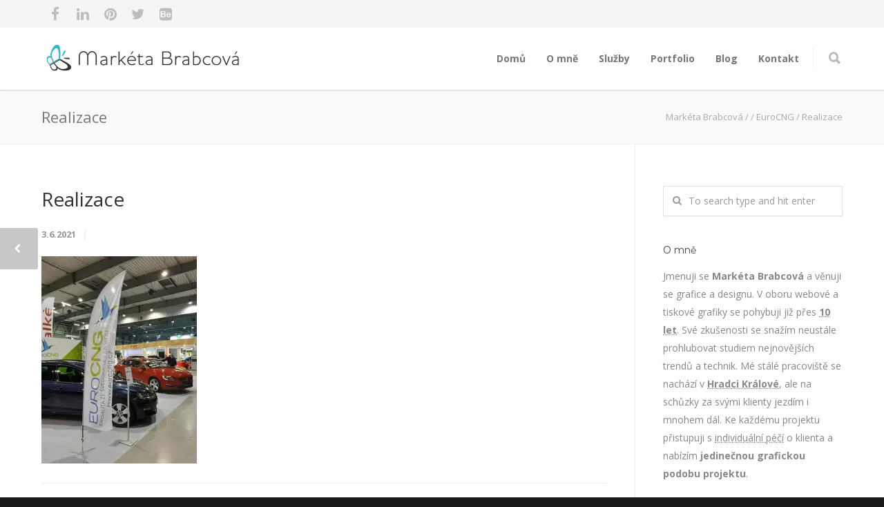

--- FILE ---
content_type: text/html; charset=UTF-8
request_url: https://marketabrabcova.cz/portfolio-item/eurocng/76638496_2609486769116469_535287623845937152_n/
body_size: 15167
content:
<!doctype html>
<html lang="cs">
<head>
<meta http-equiv="Content-Type" content="text/html; charset=UTF-8" />
<!-- Mobile Specific Metas & Favicons -->
<meta name="viewport" content="width=1200" /><link rel="shortcut icon" href="#" /><!-- WordPress Stuff -->
<meta name='robots' content='index, follow, max-image-preview:large, max-snippet:-1, max-video-preview:-1' />

	<!-- This site is optimized with the Yoast SEO plugin v20.1 - https://yoast.com/wordpress/plugins/seo/ -->
	<title>Realizace - Markéta Brabcová</title>
	<link rel="canonical" href="https://marketabrabcova.cz/portfolio-item/eurocng/76638496_2609486769116469_535287623845937152_n/" />
	<meta property="og:locale" content="cs_CZ" />
	<meta property="og:type" content="article" />
	<meta property="og:title" content="Realizace - Markéta Brabcová" />
	<meta property="og:url" content="https://marketabrabcova.cz/portfolio-item/eurocng/76638496_2609486769116469_535287623845937152_n/" />
	<meta property="og:site_name" content="Markéta Brabcová" />
	<meta property="article:publisher" content="https://www.facebook.com/marketabrabcova/" />
	<meta property="article:modified_time" content="2021-06-03T10:31:26+00:00" />
	<meta property="og:image" content="https://marketabrabcova.cz/portfolio-item/eurocng/76638496_2609486769116469_535287623845937152_n" />
	<meta property="og:image:width" content="720" />
	<meta property="og:image:height" content="960" />
	<meta property="og:image:type" content="image/jpeg" />
	<meta name="twitter:card" content="summary_large_image" />
	<meta name="twitter:site" content="@Lifety_Grafik" />
	<script type="application/ld+json" class="yoast-schema-graph">{"@context":"https://schema.org","@graph":[{"@type":"WebPage","@id":"https://marketabrabcova.cz/portfolio-item/eurocng/76638496_2609486769116469_535287623845937152_n/","url":"https://marketabrabcova.cz/portfolio-item/eurocng/76638496_2609486769116469_535287623845937152_n/","name":"Realizace - Markéta Brabcová","isPartOf":{"@id":"https://marketabrabcova.cz/#website"},"primaryImageOfPage":{"@id":"https://marketabrabcova.cz/portfolio-item/eurocng/76638496_2609486769116469_535287623845937152_n/#primaryimage"},"image":{"@id":"https://marketabrabcova.cz/portfolio-item/eurocng/76638496_2609486769116469_535287623845937152_n/#primaryimage"},"thumbnailUrl":"https://i0.wp.com/marketabrabcova.cz/wp-content/uploads/2021/06/76638496_2609486769116469_535287623845937152_n.jpg?fit=720%2C960&ssl=1","datePublished":"2021-06-03T10:30:43+00:00","dateModified":"2021-06-03T10:31:26+00:00","breadcrumb":{"@id":"https://marketabrabcova.cz/portfolio-item/eurocng/76638496_2609486769116469_535287623845937152_n/#breadcrumb"},"inLanguage":"cs","potentialAction":[{"@type":"ReadAction","target":["https://marketabrabcova.cz/portfolio-item/eurocng/76638496_2609486769116469_535287623845937152_n/"]}]},{"@type":"ImageObject","inLanguage":"cs","@id":"https://marketabrabcova.cz/portfolio-item/eurocng/76638496_2609486769116469_535287623845937152_n/#primaryimage","url":"https://i0.wp.com/marketabrabcova.cz/wp-content/uploads/2021/06/76638496_2609486769116469_535287623845937152_n.jpg?fit=720%2C960&ssl=1","contentUrl":"https://i0.wp.com/marketabrabcova.cz/wp-content/uploads/2021/06/76638496_2609486769116469_535287623845937152_n.jpg?fit=720%2C960&ssl=1"},{"@type":"BreadcrumbList","@id":"https://marketabrabcova.cz/portfolio-item/eurocng/76638496_2609486769116469_535287623845937152_n/#breadcrumb","itemListElement":[{"@type":"ListItem","position":1,"name":"Domů","item":"https://marketabrabcova.cz/"},{"@type":"ListItem","position":2,"name":"EuroCNG","item":"https://marketabrabcova.cz/portfolio-item/eurocng/"},{"@type":"ListItem","position":3,"name":"Realizace"}]},{"@type":"WebSite","@id":"https://marketabrabcova.cz/#website","url":"https://marketabrabcova.cz/","name":"Markéta Brabcová","description":"Máma grafik","potentialAction":[{"@type":"SearchAction","target":{"@type":"EntryPoint","urlTemplate":"https://marketabrabcova.cz/?s={search_term_string}"},"query-input":"required name=search_term_string"}],"inLanguage":"cs"}]}</script>
	<!-- / Yoast SEO plugin. -->


<link rel='dns-prefetch' href='//fonts.googleapis.com' />
<link rel='dns-prefetch' href='//i0.wp.com' />
<link rel="alternate" type="application/rss+xml" title="Markéta Brabcová &raquo; RSS zdroj" href="https://marketabrabcova.cz/feed/" />
<link rel="alternate" type="application/rss+xml" title="Markéta Brabcová &raquo; RSS komentářů" href="https://marketabrabcova.cz/comments/feed/" />
<link rel="alternate" type="application/rss+xml" title="Markéta Brabcová &raquo; RSS komentářů pro Realizace" href="https://marketabrabcova.cz/portfolio-item/eurocng/76638496_2609486769116469_535287623845937152_n/feed/" />
<script type="text/javascript">
window._wpemojiSettings = {"baseUrl":"https:\/\/s.w.org\/images\/core\/emoji\/14.0.0\/72x72\/","ext":".png","svgUrl":"https:\/\/s.w.org\/images\/core\/emoji\/14.0.0\/svg\/","svgExt":".svg","source":{"concatemoji":"https:\/\/marketabrabcova.cz\/wp-includes\/js\/wp-emoji-release.min.js?ver=8e46d08663ae7c89ac952b5b1289b88f"}};
/*! This file is auto-generated */
!function(e,a,t){var n,r,o,i=a.createElement("canvas"),p=i.getContext&&i.getContext("2d");function s(e,t){var a=String.fromCharCode,e=(p.clearRect(0,0,i.width,i.height),p.fillText(a.apply(this,e),0,0),i.toDataURL());return p.clearRect(0,0,i.width,i.height),p.fillText(a.apply(this,t),0,0),e===i.toDataURL()}function c(e){var t=a.createElement("script");t.src=e,t.defer=t.type="text/javascript",a.getElementsByTagName("head")[0].appendChild(t)}for(o=Array("flag","emoji"),t.supports={everything:!0,everythingExceptFlag:!0},r=0;r<o.length;r++)t.supports[o[r]]=function(e){if(p&&p.fillText)switch(p.textBaseline="top",p.font="600 32px Arial",e){case"flag":return s([127987,65039,8205,9895,65039],[127987,65039,8203,9895,65039])?!1:!s([55356,56826,55356,56819],[55356,56826,8203,55356,56819])&&!s([55356,57332,56128,56423,56128,56418,56128,56421,56128,56430,56128,56423,56128,56447],[55356,57332,8203,56128,56423,8203,56128,56418,8203,56128,56421,8203,56128,56430,8203,56128,56423,8203,56128,56447]);case"emoji":return!s([129777,127995,8205,129778,127999],[129777,127995,8203,129778,127999])}return!1}(o[r]),t.supports.everything=t.supports.everything&&t.supports[o[r]],"flag"!==o[r]&&(t.supports.everythingExceptFlag=t.supports.everythingExceptFlag&&t.supports[o[r]]);t.supports.everythingExceptFlag=t.supports.everythingExceptFlag&&!t.supports.flag,t.DOMReady=!1,t.readyCallback=function(){t.DOMReady=!0},t.supports.everything||(n=function(){t.readyCallback()},a.addEventListener?(a.addEventListener("DOMContentLoaded",n,!1),e.addEventListener("load",n,!1)):(e.attachEvent("onload",n),a.attachEvent("onreadystatechange",function(){"complete"===a.readyState&&t.readyCallback()})),(e=t.source||{}).concatemoji?c(e.concatemoji):e.wpemoji&&e.twemoji&&(c(e.twemoji),c(e.wpemoji)))}(window,document,window._wpemojiSettings);
</script>
<style type="text/css">
img.wp-smiley,
img.emoji {
	display: inline !important;
	border: none !important;
	box-shadow: none !important;
	height: 1em !important;
	width: 1em !important;
	margin: 0 0.07em !important;
	vertical-align: -0.1em !important;
	background: none !important;
	padding: 0 !important;
}
</style>
	<link rel='stylesheet' id='wp-block-library-css' href='https://marketabrabcova.cz/wp-includes/css/dist/block-library/style.min.css?ver=8e46d08663ae7c89ac952b5b1289b88f' type='text/css' media='all' />
<style id='wp-block-library-inline-css' type='text/css'>
.has-text-align-justify{text-align:justify;}
</style>
<link rel='stylesheet' id='mediaelement-css' href='https://marketabrabcova.cz/wp-includes/js/mediaelement/mediaelementplayer-legacy.min.css?ver=4.2.17' type='text/css' media='all' />
<link rel='stylesheet' id='wp-mediaelement-css' href='https://marketabrabcova.cz/wp-includes/js/mediaelement/wp-mediaelement.min.css?ver=8e46d08663ae7c89ac952b5b1289b88f' type='text/css' media='all' />
<link rel='stylesheet' id='classic-theme-styles-css' href='https://marketabrabcova.cz/wp-includes/css/classic-themes.min.css?ver=1' type='text/css' media='all' />
<style id='global-styles-inline-css' type='text/css'>
body{--wp--preset--color--black: #000000;--wp--preset--color--cyan-bluish-gray: #abb8c3;--wp--preset--color--white: #ffffff;--wp--preset--color--pale-pink: #f78da7;--wp--preset--color--vivid-red: #cf2e2e;--wp--preset--color--luminous-vivid-orange: #ff6900;--wp--preset--color--luminous-vivid-amber: #fcb900;--wp--preset--color--light-green-cyan: #7bdcb5;--wp--preset--color--vivid-green-cyan: #00d084;--wp--preset--color--pale-cyan-blue: #8ed1fc;--wp--preset--color--vivid-cyan-blue: #0693e3;--wp--preset--color--vivid-purple: #9b51e0;--wp--preset--gradient--vivid-cyan-blue-to-vivid-purple: linear-gradient(135deg,rgba(6,147,227,1) 0%,rgb(155,81,224) 100%);--wp--preset--gradient--light-green-cyan-to-vivid-green-cyan: linear-gradient(135deg,rgb(122,220,180) 0%,rgb(0,208,130) 100%);--wp--preset--gradient--luminous-vivid-amber-to-luminous-vivid-orange: linear-gradient(135deg,rgba(252,185,0,1) 0%,rgba(255,105,0,1) 100%);--wp--preset--gradient--luminous-vivid-orange-to-vivid-red: linear-gradient(135deg,rgba(255,105,0,1) 0%,rgb(207,46,46) 100%);--wp--preset--gradient--very-light-gray-to-cyan-bluish-gray: linear-gradient(135deg,rgb(238,238,238) 0%,rgb(169,184,195) 100%);--wp--preset--gradient--cool-to-warm-spectrum: linear-gradient(135deg,rgb(74,234,220) 0%,rgb(151,120,209) 20%,rgb(207,42,186) 40%,rgb(238,44,130) 60%,rgb(251,105,98) 80%,rgb(254,248,76) 100%);--wp--preset--gradient--blush-light-purple: linear-gradient(135deg,rgb(255,206,236) 0%,rgb(152,150,240) 100%);--wp--preset--gradient--blush-bordeaux: linear-gradient(135deg,rgb(254,205,165) 0%,rgb(254,45,45) 50%,rgb(107,0,62) 100%);--wp--preset--gradient--luminous-dusk: linear-gradient(135deg,rgb(255,203,112) 0%,rgb(199,81,192) 50%,rgb(65,88,208) 100%);--wp--preset--gradient--pale-ocean: linear-gradient(135deg,rgb(255,245,203) 0%,rgb(182,227,212) 50%,rgb(51,167,181) 100%);--wp--preset--gradient--electric-grass: linear-gradient(135deg,rgb(202,248,128) 0%,rgb(113,206,126) 100%);--wp--preset--gradient--midnight: linear-gradient(135deg,rgb(2,3,129) 0%,rgb(40,116,252) 100%);--wp--preset--duotone--dark-grayscale: url('#wp-duotone-dark-grayscale');--wp--preset--duotone--grayscale: url('#wp-duotone-grayscale');--wp--preset--duotone--purple-yellow: url('#wp-duotone-purple-yellow');--wp--preset--duotone--blue-red: url('#wp-duotone-blue-red');--wp--preset--duotone--midnight: url('#wp-duotone-midnight');--wp--preset--duotone--magenta-yellow: url('#wp-duotone-magenta-yellow');--wp--preset--duotone--purple-green: url('#wp-duotone-purple-green');--wp--preset--duotone--blue-orange: url('#wp-duotone-blue-orange');--wp--preset--font-size--small: 13px;--wp--preset--font-size--medium: 20px;--wp--preset--font-size--large: 36px;--wp--preset--font-size--x-large: 42px;--wp--preset--spacing--20: 0.44rem;--wp--preset--spacing--30: 0.67rem;--wp--preset--spacing--40: 1rem;--wp--preset--spacing--50: 1.5rem;--wp--preset--spacing--60: 2.25rem;--wp--preset--spacing--70: 3.38rem;--wp--preset--spacing--80: 5.06rem;}:where(.is-layout-flex){gap: 0.5em;}body .is-layout-flow > .alignleft{float: left;margin-inline-start: 0;margin-inline-end: 2em;}body .is-layout-flow > .alignright{float: right;margin-inline-start: 2em;margin-inline-end: 0;}body .is-layout-flow > .aligncenter{margin-left: auto !important;margin-right: auto !important;}body .is-layout-constrained > .alignleft{float: left;margin-inline-start: 0;margin-inline-end: 2em;}body .is-layout-constrained > .alignright{float: right;margin-inline-start: 2em;margin-inline-end: 0;}body .is-layout-constrained > .aligncenter{margin-left: auto !important;margin-right: auto !important;}body .is-layout-constrained > :where(:not(.alignleft):not(.alignright):not(.alignfull)){max-width: var(--wp--style--global--content-size);margin-left: auto !important;margin-right: auto !important;}body .is-layout-constrained > .alignwide{max-width: var(--wp--style--global--wide-size);}body .is-layout-flex{display: flex;}body .is-layout-flex{flex-wrap: wrap;align-items: center;}body .is-layout-flex > *{margin: 0;}:where(.wp-block-columns.is-layout-flex){gap: 2em;}.has-black-color{color: var(--wp--preset--color--black) !important;}.has-cyan-bluish-gray-color{color: var(--wp--preset--color--cyan-bluish-gray) !important;}.has-white-color{color: var(--wp--preset--color--white) !important;}.has-pale-pink-color{color: var(--wp--preset--color--pale-pink) !important;}.has-vivid-red-color{color: var(--wp--preset--color--vivid-red) !important;}.has-luminous-vivid-orange-color{color: var(--wp--preset--color--luminous-vivid-orange) !important;}.has-luminous-vivid-amber-color{color: var(--wp--preset--color--luminous-vivid-amber) !important;}.has-light-green-cyan-color{color: var(--wp--preset--color--light-green-cyan) !important;}.has-vivid-green-cyan-color{color: var(--wp--preset--color--vivid-green-cyan) !important;}.has-pale-cyan-blue-color{color: var(--wp--preset--color--pale-cyan-blue) !important;}.has-vivid-cyan-blue-color{color: var(--wp--preset--color--vivid-cyan-blue) !important;}.has-vivid-purple-color{color: var(--wp--preset--color--vivid-purple) !important;}.has-black-background-color{background-color: var(--wp--preset--color--black) !important;}.has-cyan-bluish-gray-background-color{background-color: var(--wp--preset--color--cyan-bluish-gray) !important;}.has-white-background-color{background-color: var(--wp--preset--color--white) !important;}.has-pale-pink-background-color{background-color: var(--wp--preset--color--pale-pink) !important;}.has-vivid-red-background-color{background-color: var(--wp--preset--color--vivid-red) !important;}.has-luminous-vivid-orange-background-color{background-color: var(--wp--preset--color--luminous-vivid-orange) !important;}.has-luminous-vivid-amber-background-color{background-color: var(--wp--preset--color--luminous-vivid-amber) !important;}.has-light-green-cyan-background-color{background-color: var(--wp--preset--color--light-green-cyan) !important;}.has-vivid-green-cyan-background-color{background-color: var(--wp--preset--color--vivid-green-cyan) !important;}.has-pale-cyan-blue-background-color{background-color: var(--wp--preset--color--pale-cyan-blue) !important;}.has-vivid-cyan-blue-background-color{background-color: var(--wp--preset--color--vivid-cyan-blue) !important;}.has-vivid-purple-background-color{background-color: var(--wp--preset--color--vivid-purple) !important;}.has-black-border-color{border-color: var(--wp--preset--color--black) !important;}.has-cyan-bluish-gray-border-color{border-color: var(--wp--preset--color--cyan-bluish-gray) !important;}.has-white-border-color{border-color: var(--wp--preset--color--white) !important;}.has-pale-pink-border-color{border-color: var(--wp--preset--color--pale-pink) !important;}.has-vivid-red-border-color{border-color: var(--wp--preset--color--vivid-red) !important;}.has-luminous-vivid-orange-border-color{border-color: var(--wp--preset--color--luminous-vivid-orange) !important;}.has-luminous-vivid-amber-border-color{border-color: var(--wp--preset--color--luminous-vivid-amber) !important;}.has-light-green-cyan-border-color{border-color: var(--wp--preset--color--light-green-cyan) !important;}.has-vivid-green-cyan-border-color{border-color: var(--wp--preset--color--vivid-green-cyan) !important;}.has-pale-cyan-blue-border-color{border-color: var(--wp--preset--color--pale-cyan-blue) !important;}.has-vivid-cyan-blue-border-color{border-color: var(--wp--preset--color--vivid-cyan-blue) !important;}.has-vivid-purple-border-color{border-color: var(--wp--preset--color--vivid-purple) !important;}.has-vivid-cyan-blue-to-vivid-purple-gradient-background{background: var(--wp--preset--gradient--vivid-cyan-blue-to-vivid-purple) !important;}.has-light-green-cyan-to-vivid-green-cyan-gradient-background{background: var(--wp--preset--gradient--light-green-cyan-to-vivid-green-cyan) !important;}.has-luminous-vivid-amber-to-luminous-vivid-orange-gradient-background{background: var(--wp--preset--gradient--luminous-vivid-amber-to-luminous-vivid-orange) !important;}.has-luminous-vivid-orange-to-vivid-red-gradient-background{background: var(--wp--preset--gradient--luminous-vivid-orange-to-vivid-red) !important;}.has-very-light-gray-to-cyan-bluish-gray-gradient-background{background: var(--wp--preset--gradient--very-light-gray-to-cyan-bluish-gray) !important;}.has-cool-to-warm-spectrum-gradient-background{background: var(--wp--preset--gradient--cool-to-warm-spectrum) !important;}.has-blush-light-purple-gradient-background{background: var(--wp--preset--gradient--blush-light-purple) !important;}.has-blush-bordeaux-gradient-background{background: var(--wp--preset--gradient--blush-bordeaux) !important;}.has-luminous-dusk-gradient-background{background: var(--wp--preset--gradient--luminous-dusk) !important;}.has-pale-ocean-gradient-background{background: var(--wp--preset--gradient--pale-ocean) !important;}.has-electric-grass-gradient-background{background: var(--wp--preset--gradient--electric-grass) !important;}.has-midnight-gradient-background{background: var(--wp--preset--gradient--midnight) !important;}.has-small-font-size{font-size: var(--wp--preset--font-size--small) !important;}.has-medium-font-size{font-size: var(--wp--preset--font-size--medium) !important;}.has-large-font-size{font-size: var(--wp--preset--font-size--large) !important;}.has-x-large-font-size{font-size: var(--wp--preset--font-size--x-large) !important;}
.wp-block-navigation a:where(:not(.wp-element-button)){color: inherit;}
:where(.wp-block-columns.is-layout-flex){gap: 2em;}
.wp-block-pullquote{font-size: 1.5em;line-height: 1.6;}
</style>
<link rel='stylesheet' id='contact-form-7-css' href='https://marketabrabcova.cz/wp-content/plugins/contact-form-7/includes/css/styles.css?ver=5.7.3' type='text/css' media='all' />
<link rel='stylesheet' id='stylesheet-css' href='https://marketabrabcova.cz/wp-content/themes/unicon/style.css?ver=1' type='text/css' media='all' />
<link rel='stylesheet' id='js_composer_front-css' href='https://marketabrabcova.cz/wp-content/plugins/js_composer/assets/css/js_composer.min.css?ver=6.9.0' type='text/css' media='all' />
<link rel='stylesheet' id='shortcodes-css' href='https://marketabrabcova.cz/wp-content/themes/unicon/framework/css/shortcodes.css?ver=8e46d08663ae7c89ac952b5b1289b88f' type='text/css' media='all' />
<link rel='stylesheet' id='responsive-css' href='https://marketabrabcova.cz/wp-content/themes/unicon/framework/css/responsive.css?ver=8e46d08663ae7c89ac952b5b1289b88f' type='text/css' media='all' />
<link rel='stylesheet' id='redux-google-fonts-minti_data-css' href='https://fonts.googleapis.com/css?family=Open+Sans%3A300%2C400%2C500%2C600%2C700%2C800%2C300italic%2C400italic%2C500italic%2C600italic%2C700italic%2C800italic%7CMontserrat%3A100%2C200%2C300%2C400%2C500%2C600%2C700%2C800%2C900%2C100italic%2C200italic%2C300italic%2C400italic%2C500italic%2C600italic%2C700italic%2C800italic%2C900italic&#038;subset=latin&#038;ver=1667906007' type='text/css' media='all' />
<link rel='stylesheet' id='jetpack_css-css' href='https://marketabrabcova.cz/wp-content/plugins/jetpack/css/jetpack.css?ver=11.8.6' type='text/css' media='all' />
<script type='text/javascript' src='https://marketabrabcova.cz/wp-includes/js/jquery/jquery.min.js?ver=3.6.1' id='jquery-core-js'></script>
<script type='text/javascript' src='https://marketabrabcova.cz/wp-includes/js/jquery/jquery-migrate.min.js?ver=3.3.2' id='jquery-migrate-js'></script>
<script type='text/javascript' src='https://marketabrabcova.cz/wp-content/plugins/revslider/public/assets/js/rbtools.min.js?ver=6.5.18' async id='tp-tools-js'></script>
<script type='text/javascript' src='https://marketabrabcova.cz/wp-content/plugins/revslider/public/assets/js/rs6.min.js?ver=6.5.25' async id='revmin-js'></script>
<link rel="https://api.w.org/" href="https://marketabrabcova.cz/wp-json/" /><link rel="alternate" type="application/json" href="https://marketabrabcova.cz/wp-json/wp/v2/media/16053" /><link rel="EditURI" type="application/rsd+xml" title="RSD" href="https://marketabrabcova.cz/xmlrpc.php?rsd" />
<link rel="alternate" type="application/json+oembed" href="https://marketabrabcova.cz/wp-json/oembed/1.0/embed?url=https%3A%2F%2Fmarketabrabcova.cz%2Fportfolio-item%2Feurocng%2F76638496_2609486769116469_535287623845937152_n%2F" />
<link rel="alternate" type="text/xml+oembed" href="https://marketabrabcova.cz/wp-json/oembed/1.0/embed?url=https%3A%2F%2Fmarketabrabcova.cz%2Fportfolio-item%2Feurocng%2F76638496_2609486769116469_535287623845937152_n%2F&#038;format=xml" />
	<style>img#wpstats{display:none}</style>
		<style type="text/css">
body{font:400 14px Open Sans,Arial,Helvetica,sans-serif;color:#777777;line-height:1.9;}.wrapall,.boxed-layout{background-color:#ffffff;}body.page-template-page-blank-php{background:#ffffff !important;}h1,.title-h1{font:28px Open Sans,Arial,Helvetica,sans-serif;color:#333333;}h2{font:24px Open Sans,Arial,Helvetica,sans-serif;color:#333333;}h3{font:20px Open Sans,Arial,Helvetica,sans-serif;color:#333333;}h4{font:16px Open Sans,Arial,Helvetica,sans-serif;color:#333333;}h5{font:16px Open Sans,Arial,Helvetica,sans-serif;color:#333333;}h6{font:16px Open Sans,Arial,Helvetica,sans-serif;color:#333333;}.title{font-family:'Open Sans',Arial,Helvetica,sans-serif;}h1 a,h2 a,h3 a,h4 a,h5 a,h6 a{font-weight:inherit;color:inherit;}h1 a:hover,h2 a:hover,h3 a:hover,h4 a:hover,h5 a:hover,h6 a:hover,a:hover h1,a:hover h2,a:hover h3,a:hover h4,a:hover h5,a:hover h6{color:#333333;}a{color:#1cbac8;}a:hover{color:#333333;}input[type='text'],input[type='password'],input[type='email'],input[type='tel'],input[type='date'],input[type='number'],textarea,select{font-family:Open Sans,Arial,Helvetica,sans-serif;font-size:14px;}#sidebar .widget h3{font:14px Montserrat,Arial,Helvetica,sans-serif;color:#444444;}.container .twelve.alt.sidebar-right,.container .twelve.alt.sidebar-left,#sidebar.sidebar-right #sidebar-widgets,#sidebar.sidebar-left #sidebar-widgets{border-color:#efefef;}#topbar{background:#f5f5f5;color:#777777;}#topbar a{color:#999999;}#topbar a:hover{color:#333333;}@media only screen and (max-width:767px){#topbar .topbar-col1{background:#f5f5f5;}} #navigation > ul > li > a{font:700 14px Open Sans,Arial,Helvetica,sans-serif;color:#777777;}#navigation > ul > li:hover > a,#navigation > ul > li > a:hover{color:#1cbac8;}#navigation li.current-menu-item > a:hover,#navigation li.current-page-ancestor > a:hover,#navigation li.current-menu-ancestor > a:hover,#navigation li.current-menu-parent > a:hover,#navigation li.current_page_ancestor > a:hover,#navigation > ul > li.sfHover > a{color:#1cbac8;}#navigation li.current-menu-item > a,#navigation li.current-page-ancestor > a,#navigation li.current-menu-ancestor > a,#navigation li.current-menu-parent > a,#navigation li.current_page_ancestor > a{color:#1cbac8;}#navigation ul li:hover{border-color:#1cbac8;}#navigation li.current-menu-item,#navigation li.current-page-ancestor,#navigation li.current-menu-ancestor,#navigation li.current-menu-parent,#navigation li.current_page_ancestor{border-color:#1cbac8;}#navigation .sub-menu{background:#262626;}#navigation .sub-menu li a{font:13px Open Sans,Arial,Helvetica,sans-serif;color:#bbbbbb;}#navigation .sub-menu li a:hover{color:#ffffff;}#navigation .sub-menu li.current_page_item > a,#navigation .sub-menu li.current_page_item > a:hover,#navigation .sub-menu li.current-menu-item > a,#navigation .sub-menu li.current-menu-item > a:hover,#navigation .sub-menu li.current-page-ancestor > a,#navigation .sub-menu li.current-page-ancestor > a:hover,#navigation .sub-menu li.current-menu-ancestor > a,#navigation .sub-menu li.current-menu-ancestor > a:hover,#navigation .sub-menu li.current-menu-parent > a,#navigation .sub-menu li.current-menu-parent > a:hover,#navigation .sub-menu li.current_page_ancestor > a,#navigation .sub-menu li.current_page_ancestor > a:hover{color:#ffffff;}#navigation .sub-menu li a,#navigation .sub-menu ul li a{border-color:#333333;}#navigation > ul > li.megamenu > ul.sub-menu{background:#262626;border-color:#1cbac8;}#navigation > ul > li.megamenu > ul > li{border-right-color:#333333 !important;}#navigation > ul > li.megamenu ul li a{color:#bbbbbb;}#navigation > ul > li.megamenu > ul > li > a{color:#ffffff;}#navigation > ul > li.megamenu > ul ul li a:hover,#header #navigation > ul > li.megamenu > ul ul li.current-menu-item a{color:#ffffff !important;background-color:#333333 !important;} #search-btn,#shopping-btn,#close-search-btn{color:#bbbbbb;}#search-btn:hover,#shopping-btn:hover,#close-search-btn:hover{color:#999999;}#slogan{font:400 20px Open Sans,Arial,Helvetica,sans-serif;color:#777777;margin-top:26px;} #mobile-navigation{background:#262626;}#mobile-navigation ul li a{font:13px Open Sans,Arial,Helvetica,sans-serif;color:#bbbbbb;border-bottom-color:#333333 !important;}#mobile-navigation ul li a:hover,#mobile-navigation ul li a:hover [class^='fa-'],#mobile-navigation li.open > a,#mobile-navigation ul li.current-menu-item > a,#mobile-navigation ul li.current-menu-ancestor > a{color:#ffffff;}body #mobile-navigation li.open > a [class^='fa-']{color:#ffffff;}#mobile-navigation form,#mobile-navigation form input{background:#444444;color:#cccccc;}#mobile-navigation form:before{color:#cccccc;}#mobile-header{background:#ffffff;height:90px;}#mobile-navigation-btn,#mobile-cart-btn,#mobile-shopping-btn{color:#bbbbbb;line-height:90px;}#mobile-navigation-btn:hover,#mobile-cart-btn:hover,#mobile-shopping-btn:hover{color:#999999;}#mobile-header .logo{margin-top:15px;} #header.header-v1{height:90px;background:#ffffff;}.header-v1 .logo{margin-top:15px;}.header-v1 #navigation > ul > li{height:90px;padding-top:35px;}.header-v1 #navigation .sub-menu{top:90px;}.header-v1 .header-icons-divider{line-height:90px;background:#efefef;}#header.header-v1 .widget_shopping_cart{top:90px;}.header-v1 #search-btn,.header-v1 #close-search-btn,.header-v1 #shopping-btn{line-height:90px;}.header-v1 #search-top,.header-v1 #search-top input{height:90px;}.header-v1 #search-top input{color:#666666;font-family:Open Sans,Arial,Helvetica,sans-serif;} #header.header-v3{background:#ffffff;}.header-v3 .navigation-wrap{background:#ffffff;border-top:1px solid #efefef;}.header-v3 .logo{margin-top:30px;margin-bottom:30px;} #header.header-v4{background:#ffffff;}.header-v4 .navigation-wrap{background:#ffffff;border-top:1px solid #efefef;}.header-v4 .logo{margin-top:30px;margin-bottom:30px;} #transparentimage{padding:90px 0 0 0;}.header-is-transparent #mobile-navigation{top:90px;} .stuck{background:#ffffff;} .titlebar h1,.title-h1{font:22px Open Sans,Arial,Helvetica,sans-serif;color:#777777;}#fulltitle{background:#f9f9f9;border-bottom:1px solid #efefef;}#breadcrumbs{margin-top:6px;}#breadcrumbs,#breadcrumbs a{font:13px Open Sans,Arial,Helvetica,sans-serif;color:#aaaaaa;}#breadcrumbs a:hover{color:#666666;}#fullimagecenter h1,#transparentimage h1,#fullimagecenter .title-h1,#transparentimage .title-h1{font:42px Montserrat,Arial,Helvetica,sans-serif;color:#ffffff;text-transform:uppercase;letter-spacing:1px;text-align:center;} #footer .widget h3{font:13px Montserrat,Arial,Helvetica,sans-serif;color:#ffffff;}#footer{color:#888888;border-top:4px none #1cbac8;}#footer{background-color:#262626;}#footer a,#footer .widget ul li:after{color:#888888;}#footer a:hover,#footer .widget ul li:hover:after{color:#ffffff;}#footer .widget ul li{border-bottom-color:#333333;} #copyright{background:#1b1b1b;color:#777777;}#copyright a{color:#999999;}#copyright a:hover{color:#cccccc;} .highlight{color:#1cbac8 !important;}::selection{background:#1cbac8;}::-moz-selection{background:#1cbac8;}#shopping-btn span{background:#1cbac8;}.blog-page .post h1 a:hover,.blog-page .post h2 a:hover{color:#1cbac8;}.entry-image .entry-overlay{background:#1cbac8;}.entry-quote a:hover{background:#1cbac8;}.entry-link a:hover{background:#1cbac8;}.blog-single .entry-tags a:hover{color:#1cbac8;}.sharebox ul li a:hover{color:#1cbac8;}.commentlist li.bypostauthor .comment-text{border-color:#1cbac8;}#pagination .current a{background:#1cbac8;}#filters ul li a:hover{color:#1cbac8;}#filters ul li a.active{color:#1cbac8;}#back-to-top a:hover{background-color:#1cbac8;}#sidebar .widget ul li a:hover{color:#1cbac8;}#sidebar .widget ul li:hover:after{color:#1cbac8;}.widget_tag_cloud a:hover,.widget_product_tag_cloud a:hover{background:#1cbac8;border-color:#1cbac8;}.widget_portfolio .portfolio-widget-item .portfolio-overlay{background:#1cbac8;}#sidebar .widget_nav_menu ul li a:hover{color:#1cbac8;}#footer .widget_tag_cloud a:hover,#footer .widget_product_tag_cloud a:hover{background:#1cbac8;border-color:#1cbac8;} .box.style-2{border-top-color:#1cbac8;}.box.style-4{border-color:#1cbac8;}.box.style-6{background:#1cbac8;}a.button,input[type=submit],button,.minti_button{background:#1cbac8;border-color:#1cbac8;}a.button.color-2{color:#1cbac8;border-color:#1cbac8;}a.button.color-3{background:#1cbac8;border-color:#1cbac8;}a.button.color-9{color:#1cbac8;}a.button.color-6:hover{background:#1cbac8;border-color:#1cbac8;}a.button.color-7:hover{background:#1cbac8;border-color:#1cbac8;}.counter-number{color:#1cbac8;}.divider-title.align-center:after,.divider-title.align-left:after{background-color:#1cbac8}.divider5{border-bottom-color:#1cbac8;}.dropcap.dropcap-circle{background-color:#1cbac8;}.dropcap.dropcap-box{background-color:#1cbac8;}.dropcap.dropcap-color{color:#1cbac8;}.toggle .toggle-title.active,.color-light .toggle .toggle-title.active{background:#1cbac8;border-color:#1cbac8;}.iconbox-style-1.icon-color-accent i.boxicon,.iconbox-style-2.icon-color-accent i.boxicon,.iconbox-style-3.icon-color-accent i.boxicon,.iconbox-style-8.icon-color-accent i.boxicon,.iconbox-style-9.icon-color-accent i.boxicon{color:#1cbac8!important;}.iconbox-style-4.icon-color-accent i.boxicon,.iconbox-style-5.icon-color-accent i.boxicon,.iconbox-style-6.icon-color-accent i.boxicon,.iconbox-style-7.icon-color-accent i.boxicon,.flip .icon-color-accent.card .back{background:#1cbac8;}.latest-blog .blog-item .blog-overlay{background:#1cbac8;}.latest-blog .blog-item .blog-pic i{color:#1cbac8;}.latest-blog .blog-item h4 a:hover{color:#1cbac8;}.progressbar .progress-percentage{background:#1cbac8;}.wpb_widgetised_column .widget ul li a:hover{color:#1cbac8;}.wpb_widgetised_column .widget ul li:hover:after{color:#1cbac8;}.wpb_accordion .wpb_accordion_wrapper .ui-state-active .ui-icon{background-color:#1cbac8;}.wpb_accordion .wpb_accordion_wrapper .ui-state-active.wpb_accordion_header a{color:#1cbac8;}.wpb_accordion .wpb_accordion_wrapper .wpb_accordion_header a:hover,.wpb_accordion .wpb_accordion_wrapper .wpb_accordion_header a:hover .ui-state-default .ui-icon{color:#1cbac8;}.wpb_accordion .wpb_accordion_wrapper .wpb_accordion_header:hover .ui-icon{background-color:#1cbac8!important;}.wpb_content_element.wpb_tabs .wpb_tabs_nav li.ui-tabs-active{border-bottom-color:#1cbac8;}.portfolio-item h4 a:hover{color:#1cbac8;}.portfolio-filters ul li a:hover{color:#1cbac8;}.portfolio-filters ul li a.active{color:#1cbac8;}.portfolio-overlay-icon .portfolio-overlay{background:#1cbac8;}.portfolio-overlay-icon i{color:#1cbac8;}.portfolio-overlay-effect .portfolio-overlay{background:#1cbac8;}.portfolio-overlay-name .portfolio-overlay{background:#1cbac8;}.portfolio-detail-attributes ul li a:hover{color:#1cbac8;}a.catimage:hover .catimage-text{background:#1cbac8;} .products li h3{font:400 14px Open Sans,Arial,Helvetica,sans-serif;color:#777777;}.woocommerce .button.checkout-button{background:#1cbac8;border-color:#1cbac8;}.woocommerce .products .onsale{background:#1cbac8;}.product .onsale{background:#1cbac8;}button.single_add_to_cart_button:hover{background:#1cbac8;}.woocommerce-tabs > ul > li.active a{color:#1cbac8;border-bottom-color:#1cbac8;}p.stars a:hover{background:#1cbac8;}p.stars a.active,p.stars a.active:after{background:#1cbac8;}.product_list_widget a{color:#1cbac8;}.woocommerce .widget_layered_nav li.chosen a{color:#1cbac8!important;}.woocommerce .widget_product_categories > ul > li.current-cat > a{color:#1cbac8!important;}.woocommerce .widget_product_categories > ul > li.current-cat:after{color:#1cbac8!important;}.woocommerce-message{background:#1cbac8;}.bbp-topics-front ul.super-sticky .bbp-topic-title:before,.bbp-topics ul.super-sticky .bbp-topic-title:before,.bbp-topics ul.sticky .bbp-topic-title:before,.bbp-forum-content ul.sticky .bbp-topic-title:before{color:#1cbac8!important;}#subscription-toggle a:hover{background:#1cbac8;}.bbp-pagination-links span.current{background:#1cbac8;}div.wpcf7-mail-sent-ok,div.wpcf7-mail-sent-ng,div.wpcf7-spam-blocked,div.wpcf7-validation-errors{background:#1cbac8;}.wpcf7-not-valid{border-color:#1cbac8 !important;}.products .button.add_to_cart_button{color:#1cbac8!important;}.minti_list.color-accent li:before{color:#1cbac8!important;}.blogslider_text .post-categories li a{background-color:#1cbac8;}.minti_zooming_slider .flex-control-nav li .minti_zooming_slider_ghost{background-color:#1cbac8;}.minti_carousel.pagination_numbers .owl-dots .owl-dot.active{background-color:#1cbac8;}.wpb_content_element.wpb_tour .wpb_tabs_nav li.ui-tabs-active,.color-light .wpb_content_element.wpb_tour .wpb_tabs_nav li.ui-tabs-active{background-color:#1cbac8;}.masonry_icon i{color:#1cbac8;}.woocommerce-MyAccount-navigation-link.is-active a{color:#1cbac8;} .font-special,.button,.counter-title,h6,.wpb_accordion .wpb_accordion_wrapper .wpb_accordion_header a,.pricing-plan .pricing-plan-head h3,a.catimage,.divider-title,button,input[type='submit'],input[type='reset'],input[type='button'],.vc_pie_chart h4,.page-404 h3,.minti_masonrygrid_item h4{font-family:'Montserrat',Arial,Helvetica,sans-serif;}.ui-helper-reset{line-height:1.9;} @media only screen and (max-width:959px){#header,.sticky-wrapper{display:none;}#mobile-header{display:inherit}}@media only screen and (min-width:768px){#back-to-top,#back-to-top a{display:none;opacity:0;}}
</style><meta name="generator" content="Powered by WPBakery Page Builder - drag and drop page builder for WordPress."/>
<meta name="generator" content="Powered by Slider Revolution 6.5.25 - responsive, Mobile-Friendly Slider Plugin for WordPress with comfortable drag and drop interface." />
<link rel="icon" href="https://i0.wp.com/marketabrabcova.cz/wp-content/uploads/2017/03/cropped-Logo-512x512-1.png?fit=32%2C32&#038;ssl=1" sizes="32x32" />
<link rel="icon" href="https://i0.wp.com/marketabrabcova.cz/wp-content/uploads/2017/03/cropped-Logo-512x512-1.png?fit=192%2C192&#038;ssl=1" sizes="192x192" />
<link rel="apple-touch-icon" href="https://i0.wp.com/marketabrabcova.cz/wp-content/uploads/2017/03/cropped-Logo-512x512-1.png?fit=180%2C180&#038;ssl=1" />
<meta name="msapplication-TileImage" content="https://i0.wp.com/marketabrabcova.cz/wp-content/uploads/2017/03/cropped-Logo-512x512-1.png?fit=270%2C270&#038;ssl=1" />
<script>function setREVStartSize(e){
			//window.requestAnimationFrame(function() {
				window.RSIW = window.RSIW===undefined ? window.innerWidth : window.RSIW;
				window.RSIH = window.RSIH===undefined ? window.innerHeight : window.RSIH;
				try {
					var pw = document.getElementById(e.c).parentNode.offsetWidth,
						newh;
					pw = pw===0 || isNaN(pw) || (e.l=="fullwidth" || e.layout=="fullwidth") ? window.RSIW : pw;
					e.tabw = e.tabw===undefined ? 0 : parseInt(e.tabw);
					e.thumbw = e.thumbw===undefined ? 0 : parseInt(e.thumbw);
					e.tabh = e.tabh===undefined ? 0 : parseInt(e.tabh);
					e.thumbh = e.thumbh===undefined ? 0 : parseInt(e.thumbh);
					e.tabhide = e.tabhide===undefined ? 0 : parseInt(e.tabhide);
					e.thumbhide = e.thumbhide===undefined ? 0 : parseInt(e.thumbhide);
					e.mh = e.mh===undefined || e.mh=="" || e.mh==="auto" ? 0 : parseInt(e.mh,0);
					if(e.layout==="fullscreen" || e.l==="fullscreen")
						newh = Math.max(e.mh,window.RSIH);
					else{
						e.gw = Array.isArray(e.gw) ? e.gw : [e.gw];
						for (var i in e.rl) if (e.gw[i]===undefined || e.gw[i]===0) e.gw[i] = e.gw[i-1];
						e.gh = e.el===undefined || e.el==="" || (Array.isArray(e.el) && e.el.length==0)? e.gh : e.el;
						e.gh = Array.isArray(e.gh) ? e.gh : [e.gh];
						for (var i in e.rl) if (e.gh[i]===undefined || e.gh[i]===0) e.gh[i] = e.gh[i-1];
											
						var nl = new Array(e.rl.length),
							ix = 0,
							sl;
						e.tabw = e.tabhide>=pw ? 0 : e.tabw;
						e.thumbw = e.thumbhide>=pw ? 0 : e.thumbw;
						e.tabh = e.tabhide>=pw ? 0 : e.tabh;
						e.thumbh = e.thumbhide>=pw ? 0 : e.thumbh;
						for (var i in e.rl) nl[i] = e.rl[i]<window.RSIW ? 0 : e.rl[i];
						sl = nl[0];
						for (var i in nl) if (sl>nl[i] && nl[i]>0) { sl = nl[i]; ix=i;}
						var m = pw>(e.gw[ix]+e.tabw+e.thumbw) ? 1 : (pw-(e.tabw+e.thumbw)) / (e.gw[ix]);
						newh =  (e.gh[ix] * m) + (e.tabh + e.thumbh);
					}
					var el = document.getElementById(e.c);
					if (el!==null && el) el.style.height = newh+"px";
					el = document.getElementById(e.c+"_wrapper");
					if (el!==null && el) {
						el.style.height = newh+"px";
						el.style.display = "block";
					}
				} catch(e){
					console.log("Failure at Presize of Slider:" + e)
				}
			//});
		  };</script>
<noscript><style> .wpb_animate_when_almost_visible { opacity: 1; }</style></noscript></head>

<body data-rsssl=1 class="attachment attachment-template-default single single-attachment postid-16053 attachmentid-16053 attachment-jpeg smooth-scroll wpb-js-composer js-comp-ver-6.9.0 vc_responsive" itemscope itemtype="https://schema.org/WebPage">
	<svg xmlns="http://www.w3.org/2000/svg" viewBox="0 0 0 0" width="0" height="0" focusable="false" role="none" style="visibility: hidden; position: absolute; left: -9999px; overflow: hidden;" ><defs><filter id="wp-duotone-dark-grayscale"><feColorMatrix color-interpolation-filters="sRGB" type="matrix" values=" .299 .587 .114 0 0 .299 .587 .114 0 0 .299 .587 .114 0 0 .299 .587 .114 0 0 " /><feComponentTransfer color-interpolation-filters="sRGB" ><feFuncR type="table" tableValues="0 0.49803921568627" /><feFuncG type="table" tableValues="0 0.49803921568627" /><feFuncB type="table" tableValues="0 0.49803921568627" /><feFuncA type="table" tableValues="1 1" /></feComponentTransfer><feComposite in2="SourceGraphic" operator="in" /></filter></defs></svg><svg xmlns="http://www.w3.org/2000/svg" viewBox="0 0 0 0" width="0" height="0" focusable="false" role="none" style="visibility: hidden; position: absolute; left: -9999px; overflow: hidden;" ><defs><filter id="wp-duotone-grayscale"><feColorMatrix color-interpolation-filters="sRGB" type="matrix" values=" .299 .587 .114 0 0 .299 .587 .114 0 0 .299 .587 .114 0 0 .299 .587 .114 0 0 " /><feComponentTransfer color-interpolation-filters="sRGB" ><feFuncR type="table" tableValues="0 1" /><feFuncG type="table" tableValues="0 1" /><feFuncB type="table" tableValues="0 1" /><feFuncA type="table" tableValues="1 1" /></feComponentTransfer><feComposite in2="SourceGraphic" operator="in" /></filter></defs></svg><svg xmlns="http://www.w3.org/2000/svg" viewBox="0 0 0 0" width="0" height="0" focusable="false" role="none" style="visibility: hidden; position: absolute; left: -9999px; overflow: hidden;" ><defs><filter id="wp-duotone-purple-yellow"><feColorMatrix color-interpolation-filters="sRGB" type="matrix" values=" .299 .587 .114 0 0 .299 .587 .114 0 0 .299 .587 .114 0 0 .299 .587 .114 0 0 " /><feComponentTransfer color-interpolation-filters="sRGB" ><feFuncR type="table" tableValues="0.54901960784314 0.98823529411765" /><feFuncG type="table" tableValues="0 1" /><feFuncB type="table" tableValues="0.71764705882353 0.25490196078431" /><feFuncA type="table" tableValues="1 1" /></feComponentTransfer><feComposite in2="SourceGraphic" operator="in" /></filter></defs></svg><svg xmlns="http://www.w3.org/2000/svg" viewBox="0 0 0 0" width="0" height="0" focusable="false" role="none" style="visibility: hidden; position: absolute; left: -9999px; overflow: hidden;" ><defs><filter id="wp-duotone-blue-red"><feColorMatrix color-interpolation-filters="sRGB" type="matrix" values=" .299 .587 .114 0 0 .299 .587 .114 0 0 .299 .587 .114 0 0 .299 .587 .114 0 0 " /><feComponentTransfer color-interpolation-filters="sRGB" ><feFuncR type="table" tableValues="0 1" /><feFuncG type="table" tableValues="0 0.27843137254902" /><feFuncB type="table" tableValues="0.5921568627451 0.27843137254902" /><feFuncA type="table" tableValues="1 1" /></feComponentTransfer><feComposite in2="SourceGraphic" operator="in" /></filter></defs></svg><svg xmlns="http://www.w3.org/2000/svg" viewBox="0 0 0 0" width="0" height="0" focusable="false" role="none" style="visibility: hidden; position: absolute; left: -9999px; overflow: hidden;" ><defs><filter id="wp-duotone-midnight"><feColorMatrix color-interpolation-filters="sRGB" type="matrix" values=" .299 .587 .114 0 0 .299 .587 .114 0 0 .299 .587 .114 0 0 .299 .587 .114 0 0 " /><feComponentTransfer color-interpolation-filters="sRGB" ><feFuncR type="table" tableValues="0 0" /><feFuncG type="table" tableValues="0 0.64705882352941" /><feFuncB type="table" tableValues="0 1" /><feFuncA type="table" tableValues="1 1" /></feComponentTransfer><feComposite in2="SourceGraphic" operator="in" /></filter></defs></svg><svg xmlns="http://www.w3.org/2000/svg" viewBox="0 0 0 0" width="0" height="0" focusable="false" role="none" style="visibility: hidden; position: absolute; left: -9999px; overflow: hidden;" ><defs><filter id="wp-duotone-magenta-yellow"><feColorMatrix color-interpolation-filters="sRGB" type="matrix" values=" .299 .587 .114 0 0 .299 .587 .114 0 0 .299 .587 .114 0 0 .299 .587 .114 0 0 " /><feComponentTransfer color-interpolation-filters="sRGB" ><feFuncR type="table" tableValues="0.78039215686275 1" /><feFuncG type="table" tableValues="0 0.94901960784314" /><feFuncB type="table" tableValues="0.35294117647059 0.47058823529412" /><feFuncA type="table" tableValues="1 1" /></feComponentTransfer><feComposite in2="SourceGraphic" operator="in" /></filter></defs></svg><svg xmlns="http://www.w3.org/2000/svg" viewBox="0 0 0 0" width="0" height="0" focusable="false" role="none" style="visibility: hidden; position: absolute; left: -9999px; overflow: hidden;" ><defs><filter id="wp-duotone-purple-green"><feColorMatrix color-interpolation-filters="sRGB" type="matrix" values=" .299 .587 .114 0 0 .299 .587 .114 0 0 .299 .587 .114 0 0 .299 .587 .114 0 0 " /><feComponentTransfer color-interpolation-filters="sRGB" ><feFuncR type="table" tableValues="0.65098039215686 0.40392156862745" /><feFuncG type="table" tableValues="0 1" /><feFuncB type="table" tableValues="0.44705882352941 0.4" /><feFuncA type="table" tableValues="1 1" /></feComponentTransfer><feComposite in2="SourceGraphic" operator="in" /></filter></defs></svg><svg xmlns="http://www.w3.org/2000/svg" viewBox="0 0 0 0" width="0" height="0" focusable="false" role="none" style="visibility: hidden; position: absolute; left: -9999px; overflow: hidden;" ><defs><filter id="wp-duotone-blue-orange"><feColorMatrix color-interpolation-filters="sRGB" type="matrix" values=" .299 .587 .114 0 0 .299 .587 .114 0 0 .299 .587 .114 0 0 .299 .587 .114 0 0 " /><feComponentTransfer color-interpolation-filters="sRGB" ><feFuncR type="table" tableValues="0.098039215686275 1" /><feFuncG type="table" tableValues="0 0.66274509803922" /><feFuncB type="table" tableValues="0.84705882352941 0.41960784313725" /><feFuncA type="table" tableValues="1 1" /></feComponentTransfer><feComposite in2="SourceGraphic" operator="in" /></filter></defs></svg>	<div class="site-wrapper wrapall">

	<div id="topbar" class="header-v2 clearfix">
	<div class="container">

		<div class="sixteen columns">

			<div class="topbar-col1">
									
<div class="social-icons clearfix">
	<ul>
							<li><a href="https://www.facebook.com/marketabrabcova/" target="_blank" title="Facebook"><i class="fa fa-facebook"></i></a></li>
																	<li><a href="https://www.linkedin.com/in/mark%C3%A9ta-brabcov%C3%A1-85491446/" target="_blank" title="LinkedIn"><i class="fa fa-linkedin"></i></a></li>
							<li><a href="https://cz.pinterest.com/lifety/" target="_blank" title="Pinterest"><i class="fa fa-pinterest"></i></a></li>
																	<li><a href="https://twitter.com/Lifety_Grafik" target="_blank" title="Twitter"><i class="fa fa-twitter"></i></a></li>
																			<li><a href="https://www.behance.net/MarketaBrabcova" target="_blank" title="Behance"><i class="fa fa-behance-square "></i></a></li>
					</ul>
</div>							</div>

			<div class="topbar-col2">
							</div>
			
		</div>
		
	</div>
</div>

<header id="header" class="header header-v1 clearfix">
		
	<div class="container">
	
		<div id="logo-navigation" class="sixteen columns">
			
			<div id="logo" class="logo">
									<a href="https://marketabrabcova.cz/"><img src="https://marketabrabcova.cz/wp-content/uploads/2017/04/Logo_300x64.png" alt="Markéta Brabcová" class="logo_standard" /></a>
					<a href="https://marketabrabcova.cz/"><img src="https://marketabrabcova.cz/wp-content/uploads/2017/04/Logo_300x64.png" alt="Markéta Brabcová" class="logo_transparent" /></a>					<a href="https://marketabrabcova.cz/"><img src="https://marketabrabcova.cz/wp-content/uploads/2017/04/Logo-na-web.png" width="300" height="64" alt="Markéta Brabcová" class="logo_retina" /></a>					<a href="https://marketabrabcova.cz/"><img src="https://marketabrabcova.cz/wp-content/uploads/2017/04/Logo_300x64.png" width="300" height="64" alt="Markéta Brabcová" class="logo_retina_transparent" /></a>							</div>

			<div id="navigation" class="clearfix">			
				<div class="header-icons">
									<div class="header-icons-divider"></div>
													<a href="#" id="search-btn"><i class="icon-minti-search"></i></a>
								
								</div>	

				<ul id="nav" class="menu"><li id="menu-item-15756" class="menu-item menu-item-type-post_type menu-item-object-page menu-item-home menu-item-15756"><a href="https://marketabrabcova.cz/">Domů</a></li>
<li id="menu-item-15759" class="menu-item menu-item-type-post_type menu-item-object-page menu-item-15759"><a href="https://marketabrabcova.cz/o-mne/">O mně</a></li>
<li id="menu-item-15755" class="menu-item menu-item-type-post_type menu-item-object-page menu-item-has-children menu-item-15755"><a href="https://marketabrabcova.cz/sluzby/">Služby</a>
<ul class="sub-menu">
	<li id="menu-item-15760" class="menu-item menu-item-type-post_type menu-item-object-page menu-item-15760"><a href="https://marketabrabcova.cz/sluzby/logo-a-logotypy/">Logo a logotypy</a></li>
	<li id="menu-item-15763" class="menu-item menu-item-type-post_type menu-item-object-page menu-item-15763"><a href="https://marketabrabcova.cz/sluzby/webove-stranky-a-eshopy/">Webové stránky a eshopy</a></li>
	<li id="menu-item-15762" class="menu-item menu-item-type-post_type menu-item-object-page menu-item-15762"><a href="https://marketabrabcova.cz/sluzby/tiskova-grafika/">Tisková grafika</a></li>
	<li id="menu-item-15765" class="menu-item menu-item-type-post_type menu-item-object-page menu-item-15765"><a href="https://marketabrabcova.cz/sluzby/firemni-identita/">Firemní identita</a></li>
	<li id="menu-item-15764" class="menu-item menu-item-type-post_type menu-item-object-page menu-item-15764"><a href="https://marketabrabcova.cz/sluzby/bannery/">Bannery</a></li>
	<li id="menu-item-15761" class="menu-item menu-item-type-post_type menu-item-object-page menu-item-15761"><a href="https://marketabrabcova.cz/sluzby/newslettery/">Newslettery</a></li>
</ul>
</li>
<li id="menu-item-15757" class="menu-item menu-item-type-post_type menu-item-object-page menu-item-15757"><a href="https://marketabrabcova.cz/portfolio/">Portfolio</a></li>
<li id="menu-item-15991" class="menu-item menu-item-type-post_type menu-item-object-page menu-item-15991"><a href="https://marketabrabcova.cz/blog/">Blog</a></li>
<li id="menu-item-15758" class="menu-item menu-item-type-post_type menu-item-object-page menu-item-15758"><a href="https://marketabrabcova.cz/kontakt/">Kontakt</a></li>
</ul>			</div>
			
		</div>
		
				<div id="search-top" class="sixteen columns clearfix">
			<form action="https://marketabrabcova.cz" method="GET">
	      		<input type="text" name="s" value="" placeholder="To Search start typing..." autocomplete="off" />
			</form>
			<a href="#" id="close-search-btn"><i class="icon-minti-close"></i></a>
		</div>
		
			

	</div>	
	
</header>

<div id="mobile-header" class="mobile-header-v1">
	<div class="container">
		<div class="sixteen columns">
			<div id="mobile-logo" class="logo">
									<a href="https://marketabrabcova.cz/"><img src="https://marketabrabcova.cz/wp-content/uploads/2017/04/Logo_300x64.png" alt="Markéta Brabcová" class="logo_standard" /></a>
					<a href="https://marketabrabcova.cz/"><img src="https://marketabrabcova.cz/wp-content/uploads/2017/04/Logo-na-web.png" width="300" height="64" alt="Markéta Brabcová" class="logo_retina" /></a>							</div>
			<a href="#" id="mobile-navigation-btn"><i class="fa fa-bars"></i></a>
					</div>
	</div>
</div>

<div id="mobile-navigation">
	<div class="container">
		<div class="sixteen columns">
			<div class="menu-sex-bomba-container"><ul id="mobile-nav" class="menu"><li class="menu-item menu-item-type-post_type menu-item-object-page menu-item-home menu-item-15756"><a href="https://marketabrabcova.cz/">Domů</a></li>
<li class="menu-item menu-item-type-post_type menu-item-object-page menu-item-15759"><a href="https://marketabrabcova.cz/o-mne/">O mně</a></li>
<li class="menu-item menu-item-type-post_type menu-item-object-page menu-item-has-children menu-item-15755"><a href="https://marketabrabcova.cz/sluzby/">Služby</a>
<ul class="sub-menu">
	<li class="menu-item menu-item-type-post_type menu-item-object-page menu-item-15760"><a href="https://marketabrabcova.cz/sluzby/logo-a-logotypy/">Logo a logotypy</a></li>
	<li class="menu-item menu-item-type-post_type menu-item-object-page menu-item-15763"><a href="https://marketabrabcova.cz/sluzby/webove-stranky-a-eshopy/">Webové stránky a eshopy</a></li>
	<li class="menu-item menu-item-type-post_type menu-item-object-page menu-item-15762"><a href="https://marketabrabcova.cz/sluzby/tiskova-grafika/">Tisková grafika</a></li>
	<li class="menu-item menu-item-type-post_type menu-item-object-page menu-item-15765"><a href="https://marketabrabcova.cz/sluzby/firemni-identita/">Firemní identita</a></li>
	<li class="menu-item menu-item-type-post_type menu-item-object-page menu-item-15764"><a href="https://marketabrabcova.cz/sluzby/bannery/">Bannery</a></li>
	<li class="menu-item menu-item-type-post_type menu-item-object-page menu-item-15761"><a href="https://marketabrabcova.cz/sluzby/newslettery/">Newslettery</a></li>
</ul>
</li>
<li class="menu-item menu-item-type-post_type menu-item-object-page menu-item-15757"><a href="https://marketabrabcova.cz/portfolio/">Portfolio</a></li>
<li class="menu-item menu-item-type-post_type menu-item-object-page menu-item-15991"><a href="https://marketabrabcova.cz/blog/">Blog</a></li>
<li class="menu-item menu-item-type-post_type menu-item-object-page menu-item-15758"><a href="https://marketabrabcova.cz/kontakt/">Kontakt</a></li>
</ul></div>			
						<form action="https://marketabrabcova.cz" method="GET">
	      		<input type="text" name="s" value="" placeholder="Search.."  autocomplete="off" />
			</form> 
				
		</div>
	</div>
</div>

		
			
					<div id="fulltitle" class="titlebar">
				<div class="container">
					<div  id="title" class="ten columns">
						 <div class="title-h1">Realizace</div> 					</div>
					<div id="breadcrumbs" class="six columns">
						<div id="crumbs" class="breadcrumbs" itemscope itemtype="http://schema.org/BreadcrumbList"><span itemprop="itemListElement" itemscope itemtype="http://schema.org/ListItem"><a class="breadcrumbs__link" href="https://marketabrabcova.cz/" itemprop="item"><span itemprop="name">Markéta Brabcová</span></a><meta itemprop="position" content="1" /></span><span class="breadcrumbs__separator"> / </span><span itemprop="itemListElement" itemscope itemtype="http://schema.org/ListItem"><a class="breadcrumbs__link" href="" itemprop="item"><span itemprop="name"></span></a><meta itemprop="position" content="2" /></span><span class="breadcrumbs__separator"> / </span><span itemprop="itemListElement" itemscope itemtype="http://schema.org/ListItem"><a class="breadcrumbs__link" href="https://marketabrabcova.cz/portfolio-item/eurocng/" itemprop="item"><span itemprop="name">EuroCNG</span></a><meta itemprop="position" content="3" /></span><span class="breadcrumbs__separator"> / </span><span class="breadcrumbs__current">Realizace</span></div><!-- .breadcrumbs -->					</div>
				</div>
			</div>
		


<div id="page-wrap" class="blog-page blog-single container">
	
	<div id="content" class="sidebar-right twelve alt columns">
	
					
			<div id="post-16053" class="post-wrap clearfix post-16053 attachment type-attachment status-inherit hentry">
    
    <div class="post-time">
        <span class="month">Čvn</span>
        <span class="day">03</span>
    </div>

    <article>
        
                                    
        <div class="entry-wrap">

            <div class="entry-title">
                                    <h1><a href="https://marketabrabcova.cz/portfolio-item/eurocng/76638496_2609486769116469_535287623845937152_n/" title="Permalink to Realizace" rel="bookmark">Realizace</a></h1>
                            </div>

                        <div class="entry-meta">
                <ul>
		
		<li class="meta-date">3.6.2021</li>
					<li class="meta-category"></li>
		</ul>
            </div>
            
            <div class="entry-content">
                                    <p class="attachment"><a rel="prettyPhoto[pp_gal]" href='https://i0.wp.com/marketabrabcova.cz/wp-content/uploads/2021/06/76638496_2609486769116469_535287623845937152_n.jpg?ssl=1'><img width="225" height="300" src="https://i0.wp.com/marketabrabcova.cz/wp-content/uploads/2021/06/76638496_2609486769116469_535287623845937152_n.jpg?fit=225%2C300&amp;ssl=1" class="attachment-medium size-medium" alt="" decoding="async" loading="lazy" srcset="https://i0.wp.com/marketabrabcova.cz/wp-content/uploads/2021/06/76638496_2609486769116469_535287623845937152_n.jpg?w=720&amp;ssl=1 720w, https://i0.wp.com/marketabrabcova.cz/wp-content/uploads/2021/06/76638496_2609486769116469_535287623845937152_n.jpg?resize=225%2C300&amp;ssl=1 225w" sizes="(max-width: 225px) 100vw, 225px" /></a></p>
                            </div>
            
            
        </div>

    </article><!-- #post -->

</div>			
						
							
					
			<div id="comments">

		
		
					<!-- If comments are open, but there are no comments. -->
	
		 		
			
		
	
		<div class="comments-reply">

			<div id="respond" class="comment-respond">
		<h3 id="reply-title" class="comment-reply-title">Leave a reply <small><a rel="nofollow" id="cancel-comment-reply-link" href="/portfolio-item/eurocng/76638496_2609486769116469_535287623845937152_n/#respond" style="display:none;">Zrušit odpověď na komentář</a></small></h3><form action="https://marketabrabcova.cz/wp-comments-post.php" method="post" id="commentform" class="comment-form"><p class="comment-notes"><span id="email-notes">Vaše e-mailová adresa nebude zveřejněna.</span> <span class="required-field-message">Vyžadované informace jsou označeny <span class="required">*</span></span></p><div id="respond-textarea"><p><textarea id="comment" name="comment" aria-required="true" cols="58" rows="10" tabindex="4"></textarea></p></div><div id="respond-inputs" class="clearfix"><p><input name="author" type="text" value="Name (required)" size="30" aria-required='true' /></p>
<p><input name="email" type="text" value="E-Mail (required)" size="30" aria-required='true' /></p>
<p class="last"><input name="url" type="text" value="Website" size="30" /></p></div>
<p class="comment-form-cookies-consent"><input id="wp-comment-cookies-consent" name="wp-comment-cookies-consent" type="checkbox" value="yes" /> <label for="wp-comment-cookies-consent">Uložit do prohlížeče jméno, e-mail a webovou stránku pro budoucí komentáře.</label></p>
<p class="form-submit"><input name="submit" type="submit" id="submit" class="submit" value="Submit Comment" /> <input type='hidden' name='comment_post_ID' value='16053' id='comment_post_ID' />
<input type='hidden' name='comment_parent' id='comment_parent' value='0' />
</p></form>	</div><!-- #respond -->
	
		</div>	

	
</div>			
				
				<div id="post-navigation">
					<a href="https://marketabrabcova.cz/portfolio-item/eurocng/" rel="prev"><div class="prev"></div></a>									</div>
				
			
	</div>

		<div id="sidebar" class="sidebar-right alt">
		<div id="sidebar-widgets" class="four columns">

    <div id="search-2" class="widget widget_search"><form action="https://marketabrabcova.cz/" id="searchform" method="get">
	<input type="text" id="s" name="s" value="To search type and hit enter" onfocus="if(this.value=='To search type and hit enter')this.value='';" onblur="if(this.value=='')this.value='To search type and hit enter';" autocomplete="off" />
	<input type="submit" value="Search" id="searchsubmit" />
</form></div><div id="text-2" class="widget widget_text"><h3>O mně</h3>			<div class="textwidget"><p>Jmenuji se <strong>Markéta Brabcová</strong> a věnuji se grafice a designu. V oboru webové a tiskové grafiky se pohybuji již přes <strong><acronym title="Začínala jsem již na střední škole">10 let</acronym></strong>. Své zkušenosti se snažím neustále prohlubovat studiem nejnovějších trendů a technik. Mé stálé pracoviště se nachází v <strong><acronym title="Já bych se umístila spíše za stůl k počítači">Hradci Králové</acronym></strong>, ale na schůzky za svými klienty jezdím i mnohem dál. Ke každému projektu přistupuji s <acronym title="Každý má jiné požadavky a potřeby">individuální péčí</acronym> o klienta a nabízím <strong>jedinečnou grafickou podobu projektu</strong>.</p>
</div>
		</div><div id="categories-2" class="widget widget_categories"><h3>Rubriky</h3>
			<ul>
					<li class="cat-item cat-item-4"><a href="https://marketabrabcova.cz/category/lifestyle/">Lifestyle</a>
</li>
	<li class="cat-item cat-item-33"><a href="https://marketabrabcova.cz/category/pripadove-studie/">Případové studie</a>
</li>
	<li class="cat-item cat-item-39"><a href="https://marketabrabcova.cz/category/tvorba/">Tvorba</a>
</li>
			</ul>

			</div><div id="portfolio-3" class="widget widget_portfolio"><h3>Poslední projekty</h3>			<div class="recent-works-items clearfix">
									<div class="portfolio-widget-item">
	            	            	<a href="https://marketabrabcova.cz/portfolio-item/bet-ko/" title="BET-KO CZ" class="portfolio-pic"><img width="80" height="80" src="https://i0.wp.com/marketabrabcova.cz/wp-content/uploads/2022/03/Betko_logo-scaled.jpg?resize=80%2C80&amp;ssl=1" class="attachment-mini size-mini wp-post-image" alt="" decoding="async" loading="lazy" srcset="https://i0.wp.com/marketabrabcova.cz/wp-content/uploads/2022/03/Betko_logo-scaled.jpg?resize=150%2C150&amp;ssl=1 150w, https://i0.wp.com/marketabrabcova.cz/wp-content/uploads/2022/03/Betko_logo-scaled.jpg?resize=80%2C80&amp;ssl=1 80w, https://i0.wp.com/marketabrabcova.cz/wp-content/uploads/2022/03/Betko_logo-scaled.jpg?resize=500%2C500&amp;ssl=1 500w, https://i0.wp.com/marketabrabcova.cz/wp-content/uploads/2022/03/Betko_logo-scaled.jpg?resize=1000%2C1000&amp;ssl=1 1000w, https://i0.wp.com/marketabrabcova.cz/wp-content/uploads/2022/03/Betko_logo-scaled.jpg?zoom=3&amp;resize=80%2C80&amp;ssl=1 240w" sizes="(max-width: 80px) 100vw, 80px" /><span class="portfolio-overlay"><i class="icon-minti-plus"></i></span></a>
	            	       </div>
						<div class="portfolio-widget-item">
	            	            	<a href="https://marketabrabcova.cz/portfolio-item/luxido/" title="Luxído" class="portfolio-pic"><img width="80" height="80" src="https://i0.wp.com/marketabrabcova.cz/wp-content/uploads/2021/06/Logo_nahled-1.jpg?resize=80%2C80&amp;ssl=1" class="attachment-mini size-mini wp-post-image" alt="" decoding="async" loading="lazy" srcset="https://i0.wp.com/marketabrabcova.cz/wp-content/uploads/2021/06/Logo_nahled-1.jpg?resize=150%2C150&amp;ssl=1 150w, https://i0.wp.com/marketabrabcova.cz/wp-content/uploads/2021/06/Logo_nahled-1.jpg?resize=80%2C80&amp;ssl=1 80w, https://i0.wp.com/marketabrabcova.cz/wp-content/uploads/2021/06/Logo_nahled-1.jpg?resize=500%2C500&amp;ssl=1 500w, https://i0.wp.com/marketabrabcova.cz/wp-content/uploads/2021/06/Logo_nahled-1.jpg?resize=1000%2C1000&amp;ssl=1 1000w, https://i0.wp.com/marketabrabcova.cz/wp-content/uploads/2021/06/Logo_nahled-1.jpg?zoom=3&amp;resize=80%2C80&amp;ssl=1 240w" sizes="(max-width: 80px) 100vw, 80px" /><span class="portfolio-overlay"><i class="icon-minti-plus"></i></span></a>
	            	       </div>
						<div class="portfolio-widget-item">
	            	            	<a href="https://marketabrabcova.cz/portfolio-item/eurocng/" title="EuroCNG" class="portfolio-pic"><img width="80" height="80" src="https://i0.wp.com/marketabrabcova.cz/wp-content/uploads/2021/06/Logo_EuroCNG.gif?resize=80%2C80&amp;ssl=1" class="attachment-mini size-mini wp-post-image" alt="" decoding="async" loading="lazy" /><span class="portfolio-overlay"><i class="icon-minti-plus"></i></span></a>
	            	       </div>
						<div class="portfolio-widget-item">
	            	            	<a href="https://marketabrabcova.cz/portfolio-item/beam/" title="Beam" class="portfolio-pic"><img width="80" height="80" src="https://i0.wp.com/marketabrabcova.cz/wp-content/uploads/2018/09/Beam_nahled.jpg?resize=80%2C80&amp;ssl=1" class="attachment-mini size-mini wp-post-image" alt="" decoding="async" loading="lazy" srcset="https://i0.wp.com/marketabrabcova.cz/wp-content/uploads/2018/09/Beam_nahled.jpg?w=1000&amp;ssl=1 1000w, https://i0.wp.com/marketabrabcova.cz/wp-content/uploads/2018/09/Beam_nahled.jpg?resize=150%2C150&amp;ssl=1 150w, https://i0.wp.com/marketabrabcova.cz/wp-content/uploads/2018/09/Beam_nahled.jpg?resize=300%2C300&amp;ssl=1 300w, https://i0.wp.com/marketabrabcova.cz/wp-content/uploads/2018/09/Beam_nahled.jpg?resize=768%2C768&amp;ssl=1 768w, https://i0.wp.com/marketabrabcova.cz/wp-content/uploads/2018/09/Beam_nahled.jpg?resize=80%2C80&amp;ssl=1 80w, https://i0.wp.com/marketabrabcova.cz/wp-content/uploads/2018/09/Beam_nahled.jpg?resize=500%2C500&amp;ssl=1 500w" sizes="(max-width: 80px) 100vw, 80px" /><span class="portfolio-overlay"><i class="icon-minti-plus"></i></span></a>
	            	       </div>
						<div class="portfolio-widget-item">
	            	            	<a href="https://marketabrabcova.cz/portfolio-item/kniha-podzim-klepe-dvere/" title="Kniha Podzim klepe na dveře" class="portfolio-pic"><img width="80" height="80" src="https://i0.wp.com/marketabrabcova.cz/wp-content/uploads/2017/09/Mockup_kniha.jpg?resize=80%2C80&amp;ssl=1" class="attachment-mini size-mini wp-post-image" alt="" decoding="async" loading="lazy" srcset="https://i0.wp.com/marketabrabcova.cz/wp-content/uploads/2017/09/Mockup_kniha.jpg?resize=150%2C150&amp;ssl=1 150w, https://i0.wp.com/marketabrabcova.cz/wp-content/uploads/2017/09/Mockup_kniha.jpg?resize=80%2C80&amp;ssl=1 80w, https://i0.wp.com/marketabrabcova.cz/wp-content/uploads/2017/09/Mockup_kniha.jpg?resize=500%2C500&amp;ssl=1 500w, https://i0.wp.com/marketabrabcova.cz/wp-content/uploads/2017/09/Mockup_kniha.jpg?resize=1000%2C1000&amp;ssl=1 1000w, https://i0.wp.com/marketabrabcova.cz/wp-content/uploads/2017/09/Mockup_kniha.jpg?zoom=3&amp;resize=80%2C80&amp;ssl=1 240w" sizes="(max-width: 80px) 100vw, 80px" /><span class="portfolio-overlay"><i class="icon-minti-plus"></i></span></a>
	            	       </div>
						<div class="portfolio-widget-item">
	            	            	<a href="https://marketabrabcova.cz/portfolio-item/f61-work-room/" title="R jet for you" class="portfolio-pic"><img width="80" height="80" src="https://i0.wp.com/marketabrabcova.cz/wp-content/uploads/2014/03/OD07.jpg?resize=80%2C80&amp;ssl=1" class="attachment-mini size-mini wp-post-image" alt="" decoding="async" loading="lazy" srcset="https://i0.wp.com/marketabrabcova.cz/wp-content/uploads/2014/03/OD07.jpg?resize=150%2C150&amp;ssl=1 150w, https://i0.wp.com/marketabrabcova.cz/wp-content/uploads/2014/03/OD07.jpg?resize=80%2C80&amp;ssl=1 80w, https://i0.wp.com/marketabrabcova.cz/wp-content/uploads/2014/03/OD07.jpg?resize=500%2C500&amp;ssl=1 500w, https://i0.wp.com/marketabrabcova.cz/wp-content/uploads/2014/03/OD07.jpg?resize=1000%2C1000&amp;ssl=1 1000w, https://i0.wp.com/marketabrabcova.cz/wp-content/uploads/2014/03/OD07.jpg?zoom=3&amp;resize=80%2C80&amp;ssl=1 240w" sizes="(max-width: 80px) 100vw, 80px" /><span class="portfolio-overlay"><i class="icon-minti-plus"></i></span></a>
	            	       </div>
						</div>

			</div>
</div>	</div>
	
</div>

		
			
		<footer id="footer">
			<div class="container">
				<div class="one-third columns"><div id="nav_menu-2" class="widget widget_nav_menu"><div class="menu-sex-bomba-footer-container"><ul id="menu-sex-bomba-footer" class="menu"><li id="menu-item-15767" class="menu-item menu-item-type-post_type menu-item-object-page menu-item-home menu-item-15767"><a href="https://marketabrabcova.cz/">Domů</a></li>
<li id="menu-item-15769" class="menu-item menu-item-type-post_type menu-item-object-page menu-item-15769"><a href="https://marketabrabcova.cz/o-mne/">O mně</a></li>
<li id="menu-item-15771" class="menu-item menu-item-type-post_type menu-item-object-page menu-item-15771"><a href="https://marketabrabcova.cz/sluzby/">Služby</a></li>
<li id="menu-item-15770" class="menu-item menu-item-type-post_type menu-item-object-page menu-item-15770"><a href="https://marketabrabcova.cz/portfolio/">Portfolio</a></li>
<li id="menu-item-15990" class="menu-item menu-item-type-post_type menu-item-object-page menu-item-15990"><a href="https://marketabrabcova.cz/blog/">Blog</a></li>
<li id="menu-item-15768" class="menu-item menu-item-type-post_type menu-item-object-page menu-item-15768"><a href="https://marketabrabcova.cz/kontakt/">Kontakt</a></li>
</ul></div></div></div>
								<div class="one-third columns"><div id="portfolio-2" class="widget widget_portfolio"><h3>Poslední projekty</h3>			<div class="recent-works-items clearfix">
									<div class="portfolio-widget-item">
	            	            	<a href="https://marketabrabcova.cz/portfolio-item/bet-ko/" title="BET-KO CZ" class="portfolio-pic"><img width="80" height="80" src="https://i0.wp.com/marketabrabcova.cz/wp-content/uploads/2022/03/Betko_logo-scaled.jpg?resize=80%2C80&amp;ssl=1" class="attachment-mini size-mini wp-post-image" alt="" decoding="async" loading="lazy" srcset="https://i0.wp.com/marketabrabcova.cz/wp-content/uploads/2022/03/Betko_logo-scaled.jpg?resize=150%2C150&amp;ssl=1 150w, https://i0.wp.com/marketabrabcova.cz/wp-content/uploads/2022/03/Betko_logo-scaled.jpg?resize=80%2C80&amp;ssl=1 80w, https://i0.wp.com/marketabrabcova.cz/wp-content/uploads/2022/03/Betko_logo-scaled.jpg?resize=500%2C500&amp;ssl=1 500w, https://i0.wp.com/marketabrabcova.cz/wp-content/uploads/2022/03/Betko_logo-scaled.jpg?resize=1000%2C1000&amp;ssl=1 1000w, https://i0.wp.com/marketabrabcova.cz/wp-content/uploads/2022/03/Betko_logo-scaled.jpg?zoom=3&amp;resize=80%2C80&amp;ssl=1 240w" sizes="(max-width: 80px) 100vw, 80px" /><span class="portfolio-overlay"><i class="icon-minti-plus"></i></span></a>
	            	       </div>
						<div class="portfolio-widget-item">
	            	            	<a href="https://marketabrabcova.cz/portfolio-item/luxido/" title="Luxído" class="portfolio-pic"><img width="80" height="80" src="https://i0.wp.com/marketabrabcova.cz/wp-content/uploads/2021/06/Logo_nahled-1.jpg?resize=80%2C80&amp;ssl=1" class="attachment-mini size-mini wp-post-image" alt="" decoding="async" loading="lazy" srcset="https://i0.wp.com/marketabrabcova.cz/wp-content/uploads/2021/06/Logo_nahled-1.jpg?resize=150%2C150&amp;ssl=1 150w, https://i0.wp.com/marketabrabcova.cz/wp-content/uploads/2021/06/Logo_nahled-1.jpg?resize=80%2C80&amp;ssl=1 80w, https://i0.wp.com/marketabrabcova.cz/wp-content/uploads/2021/06/Logo_nahled-1.jpg?resize=500%2C500&amp;ssl=1 500w, https://i0.wp.com/marketabrabcova.cz/wp-content/uploads/2021/06/Logo_nahled-1.jpg?resize=1000%2C1000&amp;ssl=1 1000w, https://i0.wp.com/marketabrabcova.cz/wp-content/uploads/2021/06/Logo_nahled-1.jpg?zoom=3&amp;resize=80%2C80&amp;ssl=1 240w" sizes="(max-width: 80px) 100vw, 80px" /><span class="portfolio-overlay"><i class="icon-minti-plus"></i></span></a>
	            	       </div>
						<div class="portfolio-widget-item">
	            	            	<a href="https://marketabrabcova.cz/portfolio-item/eurocng/" title="EuroCNG" class="portfolio-pic"><img width="80" height="80" src="https://i0.wp.com/marketabrabcova.cz/wp-content/uploads/2021/06/Logo_EuroCNG.gif?resize=80%2C80&amp;ssl=1" class="attachment-mini size-mini wp-post-image" alt="" decoding="async" loading="lazy" /><span class="portfolio-overlay"><i class="icon-minti-plus"></i></span></a>
	            	       </div>
						<div class="portfolio-widget-item">
	            	            	<a href="https://marketabrabcova.cz/portfolio-item/beam/" title="Beam" class="portfolio-pic"><img width="80" height="80" src="https://i0.wp.com/marketabrabcova.cz/wp-content/uploads/2018/09/Beam_nahled.jpg?resize=80%2C80&amp;ssl=1" class="attachment-mini size-mini wp-post-image" alt="" decoding="async" loading="lazy" srcset="https://i0.wp.com/marketabrabcova.cz/wp-content/uploads/2018/09/Beam_nahled.jpg?w=1000&amp;ssl=1 1000w, https://i0.wp.com/marketabrabcova.cz/wp-content/uploads/2018/09/Beam_nahled.jpg?resize=150%2C150&amp;ssl=1 150w, https://i0.wp.com/marketabrabcova.cz/wp-content/uploads/2018/09/Beam_nahled.jpg?resize=300%2C300&amp;ssl=1 300w, https://i0.wp.com/marketabrabcova.cz/wp-content/uploads/2018/09/Beam_nahled.jpg?resize=768%2C768&amp;ssl=1 768w, https://i0.wp.com/marketabrabcova.cz/wp-content/uploads/2018/09/Beam_nahled.jpg?resize=80%2C80&amp;ssl=1 80w, https://i0.wp.com/marketabrabcova.cz/wp-content/uploads/2018/09/Beam_nahled.jpg?resize=500%2C500&amp;ssl=1 500w" sizes="(max-width: 80px) 100vw, 80px" /><span class="portfolio-overlay"><i class="icon-minti-plus"></i></span></a>
	            	       </div>
						<div class="portfolio-widget-item">
	            	            	<a href="https://marketabrabcova.cz/portfolio-item/kniha-podzim-klepe-dvere/" title="Kniha Podzim klepe na dveře" class="portfolio-pic"><img width="80" height="80" src="https://i0.wp.com/marketabrabcova.cz/wp-content/uploads/2017/09/Mockup_kniha.jpg?resize=80%2C80&amp;ssl=1" class="attachment-mini size-mini wp-post-image" alt="" decoding="async" loading="lazy" srcset="https://i0.wp.com/marketabrabcova.cz/wp-content/uploads/2017/09/Mockup_kniha.jpg?resize=150%2C150&amp;ssl=1 150w, https://i0.wp.com/marketabrabcova.cz/wp-content/uploads/2017/09/Mockup_kniha.jpg?resize=80%2C80&amp;ssl=1 80w, https://i0.wp.com/marketabrabcova.cz/wp-content/uploads/2017/09/Mockup_kniha.jpg?resize=500%2C500&amp;ssl=1 500w, https://i0.wp.com/marketabrabcova.cz/wp-content/uploads/2017/09/Mockup_kniha.jpg?resize=1000%2C1000&amp;ssl=1 1000w, https://i0.wp.com/marketabrabcova.cz/wp-content/uploads/2017/09/Mockup_kniha.jpg?zoom=3&amp;resize=80%2C80&amp;ssl=1 240w" sizes="(max-width: 80px) 100vw, 80px" /><span class="portfolio-overlay"><i class="icon-minti-plus"></i></span></a>
	            	       </div>
						<div class="portfolio-widget-item">
	            	            	<a href="https://marketabrabcova.cz/portfolio-item/f61-work-room/" title="R jet for you" class="portfolio-pic"><img width="80" height="80" src="https://i0.wp.com/marketabrabcova.cz/wp-content/uploads/2014/03/OD07.jpg?resize=80%2C80&amp;ssl=1" class="attachment-mini size-mini wp-post-image" alt="" decoding="async" loading="lazy" srcset="https://i0.wp.com/marketabrabcova.cz/wp-content/uploads/2014/03/OD07.jpg?resize=150%2C150&amp;ssl=1 150w, https://i0.wp.com/marketabrabcova.cz/wp-content/uploads/2014/03/OD07.jpg?resize=80%2C80&amp;ssl=1 80w, https://i0.wp.com/marketabrabcova.cz/wp-content/uploads/2014/03/OD07.jpg?resize=500%2C500&amp;ssl=1 500w, https://i0.wp.com/marketabrabcova.cz/wp-content/uploads/2014/03/OD07.jpg?resize=1000%2C1000&amp;ssl=1 1000w, https://i0.wp.com/marketabrabcova.cz/wp-content/uploads/2014/03/OD07.jpg?zoom=3&amp;resize=80%2C80&amp;ssl=1 240w" sizes="(max-width: 80px) 100vw, 80px" /><span class="portfolio-overlay"><i class="icon-minti-plus"></i></span></a>
	            	       </div>
						<div class="portfolio-widget-item">
	            	            	<a href="https://marketabrabcova.cz/portfolio-item/magazine/" title="Šárka Hunešová &#8211; Diamond Lashes" class="portfolio-pic"><img width="80" height="80" src="https://i0.wp.com/marketabrabcova.cz/wp-content/uploads/2017/03/Vizitka1.jpg?resize=80%2C80&amp;ssl=1" class="attachment-mini size-mini wp-post-image" alt="" decoding="async" loading="lazy" srcset="https://i0.wp.com/marketabrabcova.cz/wp-content/uploads/2017/03/Vizitka1.jpg?resize=150%2C150&amp;ssl=1 150w, https://i0.wp.com/marketabrabcova.cz/wp-content/uploads/2017/03/Vizitka1.jpg?resize=80%2C80&amp;ssl=1 80w, https://i0.wp.com/marketabrabcova.cz/wp-content/uploads/2017/03/Vizitka1.jpg?resize=500%2C500&amp;ssl=1 500w, https://i0.wp.com/marketabrabcova.cz/wp-content/uploads/2017/03/Vizitka1.jpg?resize=1000%2C1000&amp;ssl=1 1000w, https://i0.wp.com/marketabrabcova.cz/wp-content/uploads/2017/03/Vizitka1.jpg?zoom=3&amp;resize=80%2C80&amp;ssl=1 240w" sizes="(max-width: 80px) 100vw, 80px" /><span class="portfolio-overlay"><i class="icon-minti-plus"></i></span></a>
	            	       </div>
						<div class="portfolio-widget-item">
	            	            	<a href="https://marketabrabcova.cz/portfolio-item/work-book/" title="Skici a kresby" class="portfolio-pic"><img width="80" height="80" src="https://i0.wp.com/marketabrabcova.cz/wp-content/uploads/2016/12/Skici.jpg?resize=80%2C80&amp;ssl=1" class="attachment-mini size-mini wp-post-image" alt="" decoding="async" loading="lazy" srcset="https://i0.wp.com/marketabrabcova.cz/wp-content/uploads/2016/12/Skici.jpg?w=1000&amp;ssl=1 1000w, https://i0.wp.com/marketabrabcova.cz/wp-content/uploads/2016/12/Skici.jpg?resize=300%2C300&amp;ssl=1 300w, https://i0.wp.com/marketabrabcova.cz/wp-content/uploads/2016/12/Skici.jpg?resize=150%2C150&amp;ssl=1 150w, https://i0.wp.com/marketabrabcova.cz/wp-content/uploads/2016/12/Skici.jpg?resize=768%2C768&amp;ssl=1 768w, https://i0.wp.com/marketabrabcova.cz/wp-content/uploads/2016/12/Skici.jpg?resize=80%2C80&amp;ssl=1 80w, https://i0.wp.com/marketabrabcova.cz/wp-content/uploads/2016/12/Skici.jpg?resize=500%2C500&amp;ssl=1 500w" sizes="(max-width: 80px) 100vw, 80px" /><span class="portfolio-overlay"><i class="icon-minti-plus"></i></span></a>
	            	       </div>
						</div>

			</div></div>
												<div class="one-third columns"><div id="contact-2" class="widget widget_contact"><h3>Kontaktujte mě</h3>			
			<address>
						
								<span class="phone"><i class="fa fa-phone"></i><strong>Phone:</strong> +420 607 921 581</span>
						
						
								<span class="email"><i class="fa fa-envelope"></i><strong>E-Mail:</strong> <a href="mailto:info@marketabrabcova.cz">info@marketabrabcova.cz</a></span>
						
								<span class="web"><i class="fa fa-globe"></i><strong>Web:</strong> <a href="https://marketabrabcova.cz" target="_blank">marketabrabcova.cz</a></span>
							</address>
			
			</div></div>
											</div>
		</footer>
		
		<div id="copyright" class="clearfix">
		<div class="container">
			
			<div class="sixteen columns">

				<div class="copyright-text copyright-col1">
											2022 S láskou MB									</div>
				
				<div class="copyright-col2">
											
<div class="social-icons clearfix">
	<ul>
							<li><a href="https://www.facebook.com/marketabrabcova/" target="_blank" title="Facebook"><i class="fa fa-facebook"></i></a></li>
																	<li><a href="https://www.linkedin.com/in/mark%C3%A9ta-brabcov%C3%A1-85491446/" target="_blank" title="LinkedIn"><i class="fa fa-linkedin"></i></a></li>
							<li><a href="https://cz.pinterest.com/lifety/" target="_blank" title="Pinterest"><i class="fa fa-pinterest"></i></a></li>
																	<li><a href="https://twitter.com/Lifety_Grafik" target="_blank" title="Twitter"><i class="fa fa-twitter"></i></a></li>
																			<li><a href="https://www.behance.net/MarketaBrabcova" target="_blank" title="Behance"><i class="fa fa-behance-square "></i></a></li>
					</ul>
</div>									</div>

			</div>
			
		</div>
	</div><!-- end copyright -->
			
	</div><!-- end wrapall / boxed -->
	
		<div id="back-to-top"><a href="#"><i class="fa fa-chevron-up"></i></a></div>
		
	
		<script>
			window.RS_MODULES = window.RS_MODULES || {};
			window.RS_MODULES.modules = window.RS_MODULES.modules || {};
			window.RS_MODULES.waiting = window.RS_MODULES.waiting || [];
			window.RS_MODULES.defered = false;
			window.RS_MODULES.moduleWaiting = window.RS_MODULES.moduleWaiting || {};
			window.RS_MODULES.type = 'compiled';
		</script>
		<script type="text/javascript">
/* <![CDATA[ */
var seznam_retargeting_id = 46780;
/* ]]> */
</script>
<script type="text/javascript" src="//c.imedia.cz/js/retargeting.js"></script><link rel='stylesheet' id='rs-plugin-settings-css' href='https://marketabrabcova.cz/wp-content/plugins/revslider/public/assets/css/rs6.css?ver=6.5.25' type='text/css' media='all' />
<style id='rs-plugin-settings-inline-css' type='text/css'>
#rs-demo-id {}
</style>
<script type='text/javascript' src='https://marketabrabcova.cz/wp-content/plugins/jetpack/_inc/build/photon/photon.min.js?ver=20191001' id='jetpack-photon-js'></script>
<script type='text/javascript' src='https://marketabrabcova.cz/wp-content/plugins/contact-form-7/includes/swv/js/index.js?ver=5.7.3' id='swv-js'></script>
<script type='text/javascript' id='contact-form-7-js-extra'>
/* <![CDATA[ */
var wpcf7 = {"api":{"root":"https:\/\/marketabrabcova.cz\/wp-json\/","namespace":"contact-form-7\/v1"},"cached":"1"};
/* ]]> */
</script>
<script type='text/javascript' src='https://marketabrabcova.cz/wp-content/plugins/contact-form-7/includes/js/index.js?ver=5.7.3' id='contact-form-7-js'></script>
<script type='text/javascript' src='https://marketabrabcova.cz/wp-content/themes/unicon/framework/js/jquery.easing.min.js' id='minti-easing-js'></script>
<script type='text/javascript' src='https://marketabrabcova.cz/wp-content/themes/unicon/framework/js/waypoints.min.js' id='waypoints-js'></script>
<script type='text/javascript' src='https://marketabrabcova.cz/wp-content/themes/unicon/framework/js/waypoints-sticky.min.js' id='minti-waypoints-sticky-js'></script>
<script type='text/javascript' src='https://marketabrabcova.cz/wp-content/themes/unicon/framework/js/prettyPhoto.js' id='minti-prettyphoto-js'></script>
<script type='text/javascript' src='https://marketabrabcova.cz/wp-content/themes/unicon/framework/js/isotope.pkgd.min.js' id='minti-isotope-js'></script>
<script type='text/javascript' src='https://marketabrabcova.cz/wp-content/themes/unicon/framework/js/functions.js' id='minti-functions-js'></script>
<script type='text/javascript' src='https://marketabrabcova.cz/wp-content/themes/unicon/framework/js/flexslider.min.js' id='minti-flexslider-js'></script>
<script type='text/javascript' src='https://marketabrabcova.cz/wp-includes/js/comment-reply.min.js?ver=8e46d08663ae7c89ac952b5b1289b88f' id='comment-reply-js'></script>

	<script type="text/javascript">
	jQuery(document).ready(function($){
		"use strict";
	    
		/* PrettyPhoto Options */
		var lightboxArgs = {			
						animation_speed: 'fast',
						overlay_gallery: false,
			autoplay_slideshow: false,
						slideshow: 5000,
									opacity: 0.8,
						show_title: false,
			social_tools: "",			deeplinking: false,
			allow_resize: true,
			allow_expand: false,
			counter_separator_label: '/',
			default_width: 1160,
			default_height: 653
		};
		
				/* Automatic Lightbox */
		$('a[href$=jpg], a[href$=JPG], a[href$=jpeg], a[href$=JPEG], a[href$=png], a[href$=gif], a[href$=bmp]:has(img)').prettyPhoto(lightboxArgs);
					
		/* General Lightbox */
		$('a[class^="prettyPhoto"], a[rel^="prettyPhoto"], .prettyPhoto').prettyPhoto(lightboxArgs);

		/* WooCommerce Lightbox */
		$("a[data-rel^='prettyPhoto']").prettyPhoto({
			hook: 'data-rel',
			social_tools: false,
			deeplinking: false,
			overlay_gallery: false,
			opacity: 0.8,
			allow_expand: false, /* Allow the user to expand a resized image. true/false */
			show_title: false
		});

		
	    
		/* Transparent Header */
	    function transparentHeader() {
			if ($(document).scrollTop() >= 60) {
				$('#header.header-v1').removeClass('header-transparent');
			}
			else {
				$('#header.header-v1.stuck').addClass('header-transparent');
			}
		}
			
		/* Sticky Header */
		if (/Android|BlackBerry|iPhone|iPad|iPod|webOS/i.test(navigator.userAgent) === false) {

			var $stickyHeaders = $('#header.header-v1, #header.header-v3 .navigation-wrap, #header.header-v4 .navigation-wrap');
			$stickyHeaders.waypoint('sticky');
			
			$(window).resize(function() {
				$stickyHeaders.waypoint('unsticky');
				if ($(window).width() < 944) {
					$stickyHeaders.waypoint('unsticky');
				}
				else {
					$stickyHeaders.waypoint('sticky');
				}
			});
			
			if ($("body").hasClass("header-is-transparent")) {
				$(document).scroll(function() { transparentHeader(); });
				transparentHeader();
		    }

		}			
	    
	    
	    	
	    /* Fill rest of page */
	    			    			$('body').css({'background-color' : '#1b1b1b' });
	    			    
	});
	</script>
	
	<script src='https://stats.wp.com/e-202604.js' defer></script>
	<script>
		_stq = window._stq || [];
		_stq.push([ 'view', {v:'ext',blog:'181221480',post:'16053',tz:'1',srv:'marketabrabcova.cz',j:'1:11.8.6'} ]);
		_stq.push([ 'clickTrackerInit', '181221480', '16053' ]);
	</script></body>

</html>